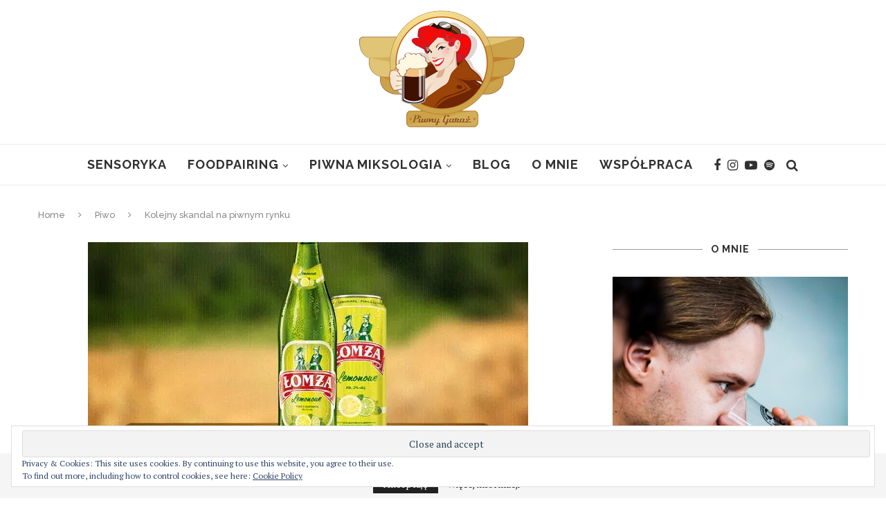

--- FILE ---
content_type: text/html; charset=utf-8
request_url: https://disqus.com/embed/comments/?base=default&f=piwnygaraz&t_i=1425%20http%3A%2F%2Fpiwnygaraz.pl%2F%3Fp%3D1425&t_u=https%3A%2F%2Fpiwnygaraz.pl%2Fkolejny-skandal-na-piwnym-rynku%2F&t_e=Kolejny%20skandal%20na%20piwnym%20rynku&t_d=Kolejny%20skandal%20na%20piwnym%20rynku&t_t=Kolejny%20skandal%20na%20piwnym%20rynku&s_o=default
body_size: 2645
content:
<!DOCTYPE html>

<html lang="pl" dir="ltr" class="not-supported type-">

<head>
    <title>Komentarze Disqus</title>

    
    <meta name="viewport" content="width=device-width, initial-scale=1, maximum-scale=1, user-scalable=no">
    <meta http-equiv="X-UA-Compatible" content="IE=edge"/>

    <style>
        .alert--warning {
            border-radius: 3px;
            padding: 10px 15px;
            margin-bottom: 10px;
            background-color: #FFE070;
            color: #A47703;
        }

        .alert--warning a,
        .alert--warning a:hover,
        .alert--warning strong {
            color: #A47703;
            font-weight: bold;
        }

        .alert--error p,
        .alert--warning p {
            margin-top: 5px;
            margin-bottom: 5px;
        }
        
        </style>
    
    <style>
        
        html, body {
            overflow-y: auto;
            height: 100%;
        }
        

        #error {
            display: none;
        }

        .clearfix:after {
            content: "";
            display: block;
            height: 0;
            clear: both;
            visibility: hidden;
        }

        
    </style>

</head>
<body>
    

    
    <div id="error" class="alert--error">
        <p>Nie udało nam się wczytać Disqusa. Jeśli jesteś moderatorem, odwiedź nasz <a href="https://docs.disqus.com/help/83/">poradnik rozwiązywania problemów</a>.</p>
    </div>

    
    <script type="text/json" id="disqus-forumData">{"session":{"canModerate":false,"audienceSyncVerified":false,"canReply":true,"mustVerify":false,"recaptchaPublicKey":"6LfHFZceAAAAAIuuLSZamKv3WEAGGTgqB_E7G7f3","mustVerifyEmail":false},"forum":{"aetBannerConfirmation":null,"founder":"34054604","twitterName":"","commentsLinkOne":"1 Comment","guidelines":null,"disableDisqusBrandingOnPolls":false,"commentsLinkZero":"0 Comments","disableDisqusBranding":false,"id":"piwnygaraz","createdAt":"2012-10-08T13:25:49.291952","category":"Business","aetBannerEnabled":false,"aetBannerTitle":null,"raw_guidelines":null,"initialCommentCount":null,"votingType":null,"daysUnapproveNewUsers":null,"installCompleted":true,"moderatorBadgeText":"","commentPolicyText":null,"aetEnabled":false,"channel":null,"sort":1,"description":"","organizationHasBadges":true,"newPolicy":true,"raw_description":"","customFont":null,"language":"pl","adsReviewStatus":0,"commentsPlaceholderTextEmpty":null,"daysAlive":0,"forumCategory":{"date_added":"2016-01-28T01:54:31","id":1,"name":"Business"},"linkColor":null,"colorScheme":"auto","pk":"1824812","commentsPlaceholderTextPopulated":null,"permissions":{},"commentPolicyLink":null,"aetBannerDescription":null,"favicon":{"permalink":"https://disqus.com/api/forums/favicons/piwnygaraz.jpg","cache":"https://c.disquscdn.com/uploads/forums/182/4812/favicon.png"},"name":"Piwny Gara\u017c","commentsLinkMultiple":"{num} Comments","settings":{"threadRatingsEnabled":false,"adsDRNativeEnabled":false,"behindClickEnabled":false,"disable3rdPartyTrackers":false,"adsVideoEnabled":false,"adsProductVideoEnabled":false,"adsPositionBottomEnabled":false,"ssoRequired":false,"contextualAiPollsEnabled":false,"unapproveLinks":true,"adsPositionRecommendationsEnabled":true,"adsEnabled":false,"adsProductLinksThumbnailsEnabled":false,"hasCustomAvatar":false,"organicDiscoveryEnabled":true,"adsProductDisplayEnabled":false,"adsProductLinksEnabled":false,"audienceSyncEnabled":false,"threadReactionsEnabled":false,"linkAffiliationEnabled":false,"adsPositionAiPollsEnabled":false,"disableSocialShare":false,"adsPositionTopEnabled":false,"adsProductStoriesEnabled":false,"sidebarEnabled":false,"adultContent":false,"allowAnonVotes":false,"gifPickerEnabled":false,"mustVerify":true,"badgesEnabled":false,"mustVerifyEmail":true,"allowAnonPost":false,"unapproveNewUsersEnabled":false,"mediaembedEnabled":false,"aiPollsEnabled":false,"userIdentityDisabled":false,"adsPositionPollEnabled":false,"discoveryLocked":false,"validateAllPosts":false,"adsSettingsLocked":false,"isVIP":false,"adsPositionInthreadEnabled":false},"organizationId":1405646,"typeface":"auto","url":"http://piwnygaraz.pl/","daysThreadAlive":0,"avatar":{"small":{"permalink":"https://disqus.com/api/forums/avatars/piwnygaraz.jpg?size=32","cache":"//a.disquscdn.com/1768293611/images/noavatar32.png"},"large":{"permalink":"https://disqus.com/api/forums/avatars/piwnygaraz.jpg?size=92","cache":"//a.disquscdn.com/1768293611/images/noavatar92.png"}},"signedUrl":"http://disq.us/?url=http%3A%2F%2Fpiwnygaraz.pl%2F&key=8ozK1q1XW7zuds8Xlzo3lQ"}}</script>

    <div id="postCompatContainer"><div class="comment__wrapper"><div class="comment__name clearfix"><img class="comment__avatar" src="https://c.disquscdn.com/uploads/users/5355/4706/avatar92.jpg?1424375957" width="32" height="32" /><strong><a href="">Marcin Michno</a></strong> &bull; 12 lat temu
        </div><div class="comment__content"><p>Zeppeliny i gołe cycki!</p></div></div><div class="comment__wrapper"><div class="comment__name clearfix"><img class="comment__avatar" src="https://c.disquscdn.com/uploads/users/11072/3759/avatar92.jpg?1402778162" width="32" height="32" /><strong><a href="">Lech Bugalski</a></strong> &bull; 12 lat temu
        </div><div class="comment__content"><p>Tekst sponsorowany, nie ważne co piszą byle by pisali. Teraz już wiem, że takie g.... istnieje.</p></div></div><div class="comment__wrapper"><div class="comment__name clearfix"><img class="comment__avatar" src="https://c.disquscdn.com/uploads/users/3405/4604/avatar92.jpg?1562056473" width="32" height="32" /><strong><a href="">Michał Kopik</a></strong> &bull; 12 lat temu
        </div><div class="comment__content"><p>Dlatego, że śmiem obronić "duży-mały" browar to od razu tekst sponsorowany? Dobre dobre.</p></div></div><div class="comment__wrapper"><div class="comment__name clearfix"><img class="comment__avatar" src="https://c.disquscdn.com/uploads/users/5096/7397/avatar92.jpg?1368712996" width="32" height="32" /><strong><a href="">Paweł</a></strong> &bull; 12 lat temu
        </div><div class="comment__content"><p>e tam. mnie bardziej martwi, że robią kolejne piwo o smaku cytrusowym. lipa.</p></div></div></div>


    <div id="fixed-content"></div>

    
        <script type="text/javascript">
          var embedv2assets = window.document.createElement('script');
          embedv2assets.src = 'https://c.disquscdn.com/embedv2/latest/embedv2.js';
          embedv2assets.async = true;

          window.document.body.appendChild(embedv2assets);
        </script>
    



    
</body>
</html>


--- FILE ---
content_type: text/css
request_url: https://piwnygaraz.pl/wp-content/plugins/age-gate/public/css/age-gate-public.css?ver=2.7.2
body_size: 777
content:
body,html{min-height:100%}body.age-restriction,html.age-gate-restricted{height:100vh;overflow:hidden;position:fixed;width:100%;top:0;left:0}body.age-restriction *,html.age-gate-restricted *{box-sizing:border-box}.age-gate-wrapper{background-color:#fff;height:100vh;z-index:2;position:fixed;z-index:99998;width:100%;top:0;left:0;overflow-y:auto;display:flex;align-items:center;flex-flow:column}.age-gate-wrapper.transition{transition:all .4s ease-out}.age-gate-wrapper.transition.up{transform:translateY(-100%)}.age-gate-wrapper.transition.down{transform:translateY(100%)}.age-gate-wrapper.transition.left{transform:translateX(-100%)}.age-gate-wrapper.transition.right{transform:translateX(100%)}.age-gate-wrapper.transition.fade{opacity:0}.age-gate-background,.age-gate-background-colour{position:fixed;width:100vw;height:100vh;background-size:cover;top:0;left:0;z-index:-1}.age-gate{text-align:center;width:100%;margin:auto}@media screen and (max-width:768px){.age-gate{padding-bottom:50px}}.age-gate-form{margin:0 auto;max-width:500px;width:100%;background:#fff;padding:50px 20px;position:relative}.age-gate-heading{margin:0 0 10px;padding:0}.age-gate-heading.age-gate-logo{margin:0 auto 10px}.age-gate-heading.age-gate-logo img{max-width:100%}.age-gate-subheading{margin:0 0 10px;padding:0}.age-gate-challenge,.age-gate-message{margin:0 0 10px}.age-gate-form-elements{margin:0;list-style:none;display:flex;align-items:center;justify-content:center}.age-gate-form-section{margin:0 5px 10px}.age-gate-label{cursor:pointer}.age-gate-input,.age-gate-select{text-align:center;max-width:80px;width:100%}.age-gate-input::-webkit-contacts-auto-fill-button,.age-gate-input::-webkit-credentials-auto-fill-button,.age-gate-select::-webkit-contacts-auto-fill-button,.age-gate-select::-webkit-credentials-auto-fill-button{visibility:hidden;pointer-events:none;position:absolute;right:0}.age-gate-select{min-width:80px}.age-gate-remember-wrapper{margin:0}.age-gate-error-message+.age-gate-remember-wrapper,.age-gate-error.has-error+.age-gate-remember-wrapper{margin-top:10px}.age-gate-remember{margin:0 0 10px}.age-gate-submit{margin-bottom:10px}.age-gate-submit:disabled{cursor:not-allowed!important}.age-gate-submit-yes{margin:0 5px 10px 0}.age-gate-submit-no,.age-gate-submit-yes.age-gate-submit--reversed{margin:0 0 10px 5px}.age-gate-submit-no.age-gate-submit--reversed{margin:0 5px 10px 0}.age-gate-submit-no:disabled,.age-gate-submit-yes:disabled{cursor:not-allowed}.age-gate-error-message{color:#c00;margin:0;font-weight:700}.age-gate-loader{position:absolute;top:50%;left:50%;transform:translate(-50%,-50%);z-index:100;display:none}.age-gate-working .age-gate-loader{display:block}.age-gate-working .age-gate-form{pointer-events:none;opacity:.3}.age-gate-loading-icon{fill:#000}